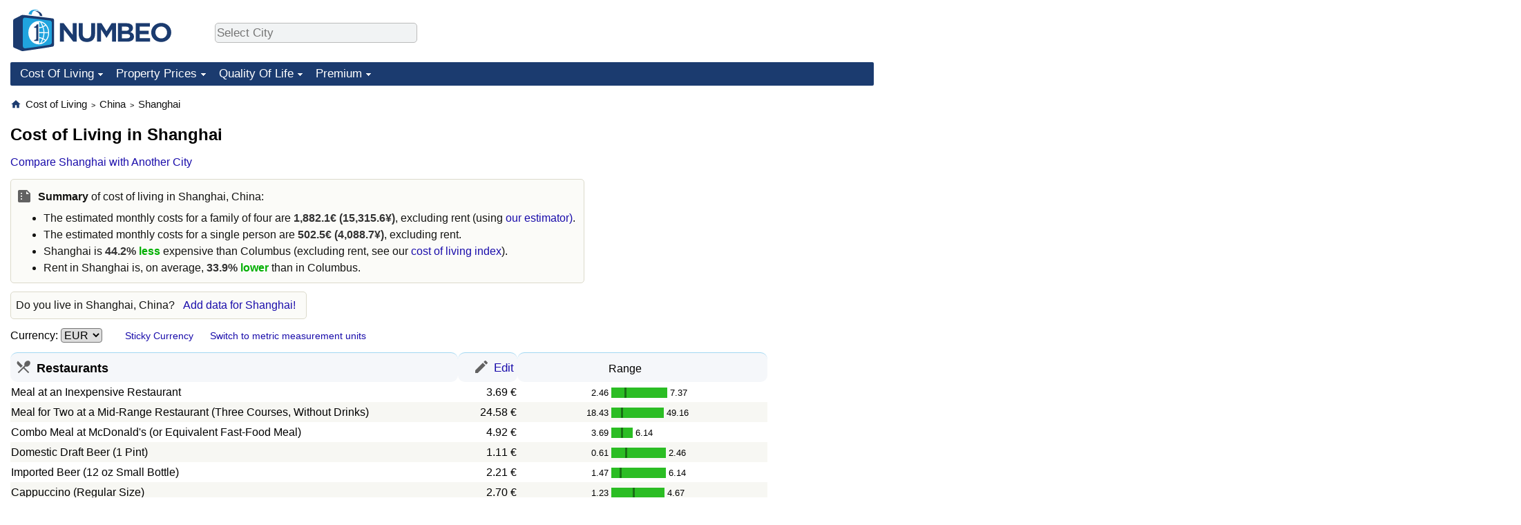

--- FILE ---
content_type: text/html;charset=UTF-8
request_url: https://www.numbeo.com/cost-of-living/in/Shanghai?displayCurrency=EUR
body_size: 19525
content:
<!DOCTYPE html>
<html lang="en-US">
<head>
<meta http-equiv="Content-Type" content="text/html; charset=UTF-8">

<link rel="canonical" href="https://www.numbeo.com/cost-of-living/in/Shanghai" />
<link rel="alternate" hreflang="en" href="https://www.numbeo.com/cost-of-living/in/Shanghai" />
<link rel="alternate" hreflang="de" href="https://de.numbeo.com/lebenshaltungskosten/stadt/Shanghai" />
<link rel="alternate" hreflang="pt" href="https://pt.numbeo.com/custo-de-vida/cidade/Xangai" />
<link rel="alternate" hreflang="it" href="https://it.numbeo.com/costo-della-vita/citt%C3%A0/Shanghai" />
<link rel="alternate" hreflang="fr" href="https://fr.numbeo.com/co%C3%BBt-de-la-vie/ville/Shanghai" />
<link rel="alternate" hreflang="es" href="https://es.numbeo.com/coste-de-vida/ciudad/Shanghai" />

            <script defer src="https://www.numbeo.com/common/numbeo_standard.js"></script>
<link rel="preconnect" href="https://fonts.googleapis.com">
<link rel="preconnect" href="https://fonts.gstatic.com" crossorigin>
<link href="https://fonts.googleapis.com/css2?family=Lato:ital,wght@0,100;0,300;0,400;0,700;0,900;1,100;1,300;1,400;1,700;1,900&display=swap" rel="stylesheet">
    <link href="https://cdnjs.cloudflare.com/ajax/libs/jqueryui/1.10.3/themes/redmond/jquery-ui.min.css" rel="Stylesheet" />
    <link rel="shortcut icon" type="image/x-icon" href="https://www.numbeo.com/favicon.ico" />
    <script  defer  src="https://cdnjs.cloudflare.com/ajax/libs/jquery/1.10.2/jquery.min.js"></script>
    <script  defer  src="https://cdnjs.cloudflare.com/ajax/libs/jqueryui/1.10.3/jquery-ui.min.js"></script>
   <script src='https://www.gstatic.com/charts/loader.js'></script>
<link rel="apple-touch-icon" href="https://www.numbeo.com/images/apple-touch-icon.png">
  <script>
  if (typeof whenDocReady === "function") {
    // already declared, do nothing
  } else {
    function whenDocReady(fn) {
      // see if DOM is already available
      if (document.readyState === "complete" || document.readyState === "interactive") {
        // call on next available tick
        setTimeout(fn, 1);
      } else {
        document.addEventListener("DOMContentLoaded", fn);
      }
    }
  }
</script>
<!-- Global site tag (gtag.js) - Google Analytics -->
<script async src="https://www.googletagmanager.com/gtag/js?id=G-HXEZG0C6Q2"></script>
<script>
  window.dataLayer = window.dataLayer || [];
  function gtag(){dataLayer.push(arguments);}
  gtag('js', new Date());
gtag('config', 'G-HXEZG0C6Q2');
gtag('set', 'user_properties', { ab: '1'});
</script>
<script async src="https://pagead2.googlesyndication.com/pagead/js/adsbygoogle.js?client=ca-pub-8993465169534557"
     crossorigin="anonymous"></script>



    <link rel="stylesheet" href="https://www.numbeo.com/common/style_desktop_b.css" />

<title>Cost of Living in Shanghai. Jan 2026. Prices in Shanghai</title>

</head>
<body>
<nav>
<div class="logo-and-upper-ad">
<div class="innerWidth" id="content_and_logo">
<table style="width: 100%;" >
<tr>
<td style="padding-top: 14px; padding-bottom: 16px; vertical-align: bottom; max-width: fit-content" class="container_around_logo_desktop">
<a href="https://www.numbeo.com/cost-of-living/" style="border: 0; text-decoration:none;">
<img src="https://www.numbeo.com/images/numbeo_1B3B6F.svg" style="height: 60px; padding: 0px 0px; vertical-align: bottom; border: 0;" alt="" /></a>
</td>
<td style="padding-left:40px; padding-top: 5px; padding-bottom: 0px; vertical-align: middle; min-width: 440px; text-align: left;" >
<div style="display: inline-block; width: 100%; margin-top: 10px; margin-bottom: 10px; text-align: left; vertical-align: bottom">
<nav style="display: inline-block; vertical-align: middle;">
<div class="standard_margin_inlineblock" >      <form action="https://www.numbeo.com/common/dispatcher.jsp" method="get" id="menu_dispatch_form"  style="display: inline; padding: 0; margin:0;">
      <input type="hidden" name="where" value="https://www.numbeo.com/cost-of-living/in/" style="display: inline; padding:0; margin:0;" />
<input id="city_selector_menu_city_id"  size="27"  type="text" placeholder="Select City" class="city-selector-menu" name="city_selector_menu_city_id" />
<input type="hidden" id="menu_city_id" name="city_id"/>
<input type="hidden" id="name_menu_city_id" name="name_city_id"/>
      </form>
</div>
 <script>
whenDocReady(function() {
  	jQuery('#city_selector_menu_city_id').autocomplete({
  	  source: 'https://www.numbeo.com/common/CitySearchJson',
     minLength: 1,
     delay: 3,
     autoFocus: true,
     select: function(event, ui) {
         event.preventDefault();
         $('#name_menu_city_id').val(ui.item.label);
         $('#city_selector_menu_city_id').val(ui.item.label);
         $('#menu_city_id').val(ui.item.value);
jQuery('#menu_dispatch_form').submit();     },
     focus: function(event, ui) {
         event.preventDefault();
     }
	  })   .keydown(function(e){
	    if (e.keyCode === 13){
      if ($('#menu_city_id').val() == '') { 
        e.preventDefault();
      }
      var val = $('#city_selector_menu_city_id').val();
		   $('#name_menu_city_id').val(val);
	   }
  }); // end autocompleter definition
$('#city_selector_menu_city_id').toggleClass('city-selector-menu');
$('#city_selector_menu_city_id').toggleClass('city-selector-menu');
 }); // end document ready 
</script>
</nav>
</div>
</td>
<td style="vertical-align: middle; width: 468px; text-align: right;" >
</td>
</tr>
</table>
</div> <!-- innerWidth in header -->
</div> <!-- logo-and-upper-ad -->
</nav>
<div class="innerWidth">
<div class="dropdown-outer">
<nav class="before-nav" >
    <ul id="nav-one" class="nav">

	<li class="dir">
<a href="https://www.numbeo.com/cost-of-living/">Cost Of Living</a>
  <ul>
    <li><a href="https://www.numbeo.com/cost-of-living/">Cost Of Living</a></li>
    <li><a href="https://www.numbeo.com/cost-of-living/comparison.jsp">Cost of Living Comparison</a></li>
    <li><a href="https://www.numbeo.com/cost-of-living/calculator.jsp">Cost of Living Calculator</a></li>
    <li><a href="https://www.numbeo.com/cost-of-living/rankings_current.jsp">Cost Of Living Index (Current)</a></li>
    <li><a href="https://www.numbeo.com/cost-of-living/rankings.jsp">Cost Of Living Index</a></li>
    <li><a href="https://www.numbeo.com/cost-of-living/rankings_by_country.jsp">Cost Of Living Index By Country</a></li>
    <li><a href="https://www.numbeo.com/food-prices/">Food Prices</a></li>
    <li><a href="https://www.numbeo.com/cost-of-living/prices_by_city.jsp">Prices By City</a></li>
    <li><a href="https://www.numbeo.com/cost-of-living/prices_by_country.jsp">Prices By Country</a></li>
    <li><a href="https://www.numbeo.com/cost-of-living/basket_of_goods.jsp">Basket of Goods and Services</a></li>
    <li><a href="https://www.numbeo.com/taxi-fare/">Taxi Fare Calculator</a></li>
    <li><a href="https://www.numbeo.com/gas-prices/">Gas Prices Calculator</a></li>
    <li><a href="https://www.numbeo.com/common/motivation_and_methodology.jsp">Methodology and Motivation</a></li>
    <li><a href="https://www.numbeo.com/salary-calculator/">Salary Calculator</a></li>
    <li><a href="https://www.numbeo.com/cost-of-living/contribute.jsp">Update Data for Your City</a></li>
  </ul></li>

	<li class="dir">
<a href="https://www.numbeo.com/property-investment/">Property Prices</a>
  <ul>
    <li><a href="https://www.numbeo.com/property-investment/">Property Prices</a></li>
    <li><a href="https://www.numbeo.com/property-investment/comparison.jsp">Property Prices Comparison</a></li>
    <li><a href="https://www.numbeo.com/property-investment/rankings_current.jsp">Property Price Index (Current)</a></li>
    <li><a href="https://www.numbeo.com/property-investment/rankings.jsp">Property Price Index</a></li>
    <li><a href="https://www.numbeo.com/property-investment/rankings_by_country.jsp">Property Price Index By Country</a></li>
   </ul></li>

	<li class="dir">
<a href="https://www.numbeo.com/quality-of-life/">Quality Of Life</a>
  <ul>
    <li><a href="https://www.numbeo.com/quality-of-life/">Quality of Life</a></li>
    <li><a href="https://www.numbeo.com/quality-of-life/comparison.jsp">Quality of Life Comparisons</a></li>
    <li><a href="https://www.numbeo.com/quality-of-life/rankings_current.jsp">Quality of Life Index (Current)</a></li>
    <li><a href="https://www.numbeo.com/quality-of-life/rankings.jsp">Quality of Life Index</a></li>
    <li><a href="https://www.numbeo.com/quality-of-life/rankings_by_country.jsp">Quality of Life Index by Country</a></li>
    <li><a href="https://www.numbeo.com/crime/">Crime</a></li>
    <li><a href="https://www.numbeo.com/crime/rankings_current.jsp">Crime Index (Current)</a></li>
    <li><a href="https://www.numbeo.com/crime/rankings.jsp">Crime Index</a></li>
    <li><a href="https://www.numbeo.com/crime/rankings_by_country.jsp">Crime Index by Country</a></li>
    <li><a href="https://www.numbeo.com/health-care/">Health Care</a></li>
    <li><a href="https://www.numbeo.com/health-care/rankings_current.jsp">Health Care Index (Current)</a></li>
    <li><a href="https://www.numbeo.com/health-care/rankings.jsp">Health Care Index</a></li>
    <li><a href="https://www.numbeo.com/health-care/rankings_by_country.jsp">Health Care Index by Country</a></li>
    <li><a href="https://www.numbeo.com/pollution/">Pollution</a></li>
    <li><a href="https://www.numbeo.com/pollution/rankings_current.jsp">Pollution Index (Current)</a></li>
    <li><a href="https://www.numbeo.com/pollution/rankings.jsp">Pollution Index</a></li>
    <li><a href="https://www.numbeo.com/pollution/rankings_by_country.jsp">Pollution Index by Country</a></li>
     <li><a href="https://www.numbeo.com/traffic/">Traffic</a></li>
     <li><a href="https://www.numbeo.com/traffic/rankings_current.jsp">Traffic Index (Current)</a></li>
     <li><a href="https://www.numbeo.com/traffic/rankings.jsp">Traffic Index</a></li>
     <li><a href="https://www.numbeo.com/traffic/rankings_by_country.jsp">Traffic Index by Country</a></li>
	</ul></li>
	<li class="dir">
<a href="https://www.numbeo.com/premium/index">Premium</a>
  <ul>
    <li><a href="https://www.numbeo.com/common/api.jsp">Data API</a></li>
    <li><a href="https://www.numbeo.com/premium/commercial-license">Data License</a></li>
    <li><a href="https://www.numbeo.com/premium/download-data">Bulk Data Download</a></li>
    <li><a href="https://www.numbeo.com/cost-of-living/historical-data-analysis">Historical Data Explorer</a></li>
    <li><a href="https://www.numbeo.com/cost-of-living/estimator_main">Cost of Living Estimator</a></li>
    <li><a href="https://www.numbeo.com/premium/">Insight Reports</a></li>
    <li><a href="https://www.numbeo.com/premium/international-salary-equivalent-calculator">Global Salary Equivalent Calculator</a></li>
    <li><a href="https://www.numbeo.com/premium/relocation-salary-calculator">Relocation Salary Calculator</a></li>
	</ul></li>


</ul>
<br style="clear: both"/>
</nav>
</div> <!-- dropdown-outer -->
</div> <!-- innerWidth -->
<div class="innerWidth">
 <div class="right-ads-and-info">
 <div class="right-ads">
<div style="width: 300px; height: 251px; overflow: hidden; box-sizing: border-box;">

<ins class="adsbygoogle"
     style="display:inline-block;width:300px;height:250px"
     data-ad-client="ca-pub-8993465169534557"
     data-ad-slot="8165022551"></ins>
<script>
     (adsbygoogle = window.adsbygoogle || []).push({});
</script>

</div>

 </div>
 </div>
<p>
<nav itemscope itemtype="http://schema.org/BreadcrumbList" class="breadcrumb">
<a href="https://www.numbeo.com/common/" class="discreet_link"><svg xmlns="http://www.w3.org/2000/svg" width="16" height="16" class="image_without_border hide_smaller_than_600" style="vertical-align: text-bottom" viewBox="0 0 24 24"><path fill="#1B3B6F" d="M10 20v-6h4v6h5v-8h3L12 3L2 12h3v8z"/></svg></a><span itemprop="itemListElement" itemscope itemtype="http://schema.org/ListItem">
<a href="https://www.numbeo.com/cost-of-living/" itemprop="item" class="breadcrumb_link"><span itemprop="name">Cost of Living</span></a><meta itemprop="position" content="1" />
</span> <span style="font-size: 75%; display: inline-block;">&gt;</span> <span itemprop="itemListElement" itemscope itemtype="http://schema.org/ListItem">
 <a href="https://www.numbeo.com/cost-of-living/country_result.jsp?country=China"  itemprop="item"  class="breadcrumb_link"><span itemprop="name">China</span></a><meta itemprop="position" content="2" />
</span> <span style="font-size: 75%; display: inline-block;">&gt;</span> <span itemprop="itemListElement" itemscope itemtype="http://schema.org/ListItem">
<a href="https://www.numbeo.com/cost-of-living/in/Shanghai"  itemprop="item"  class="breadcrumb_link">
<span itemprop="name">Shanghai</span></a><meta itemprop="position" content="3" />
</span></nav>
    <h1> Cost of Living in Shanghai</h1>


<!-- Column 1 start -->


<nav class="comparison_nav" id="comparison_nav">
<div class="standard_margin standard_margin_left_right" >
<div id="dispatchComparisonModal" title="Compare Shanghai with Another City" class="offerMembershipModal">
      <form action="https://www.numbeo.com/common/dispatcher.jsp" method="get" id="dispatch_form" class="dispatch_form">
      <input type="hidden" name="where" value="https://www.numbeo.com/cost-of-living/compare_cities.jsp" style="display: inline; padding:0; margin:0;" />
      <input type="hidden" name="city_id2" id="city_id2" value="3781"/>
 Compare Shanghai  with: <input id="city_selector_city_id1" size="26" type="text" placeholder="Type and Pick City"  autocomplete="off"/>
<input type="hidden" id="city_id1" name="city_id1" />
<input type="hidden" id="name_city_id1" name="name_city_id1" />
      <input type="hidden" name="tracking" value="getDispatchComparison" />
      </form>
</div> 
<span id="dispatchComparisonSpan" class="like_link like_link_no_dominant_mobile">Compare Shanghai with Another City</span>
<script>
whenDocReady(function() {
  jQuery('#dispatchComparisonSpan').on('click',function(event){
  var calcWidth = jQuery(window).width() - 30;
  if (calcWidth < 320) {
      calcWidth = 320;
  }
  if (calcWidth > 600) {
      calcWidth = 600;
  }
    jQuery('#dispatchComparisonModal').dialog({ modal: true, width: calcWidth });
  	jQuery('#city_selector_city_id1').autocomplete({
  	  source: 'https://www.numbeo.com/common/CitySearchJson',
     minLength: 1,
     delay: 3,
     autoFocus: true,
     select: function(event, ui) {
         event.preventDefault();
         $('#name_city_id1').val(ui.item.label);
         $('#city_selector_city_id1').val(ui.item.label);
         $('#city_id1').val(ui.item.value);
jQuery('#dispatch_form').submit();     },
     focus: function(event, ui) {
         event.preventDefault();
     }
	  })   .keydown(function(e){
	    if (e.keyCode === 13){
      if ($('#city_id1').val() == '') { 
        e.preventDefault();
      }
      var val = $('#city_selector_city_id1').val();
		   $('#name_city_id1').val(val);
	   }
  }); // end autocompleter definition
   });
});
</script>
</div> 
</nav>

<div class="seeding-call table_color summary limit_size_ad_right padding_lower other_highlight_color">
<p><span class="section_title_container section_title_container_summary"><img src="https://www.numbeo.com/images/material-symbols--summarize.svg" alt="" title=""/><span class="section_title section_title_container_summary"> <span style="font-weight: 600;">Summary</span> of cost of living in Shanghai, China: </span></span><div class="inside_box_summary_content">
<ul><li>The estimated monthly costs for a family of four are <span class="emp_number">1,882.1&#8364; <span class="in_other_currency">(15,315.6&#165;)</span></span>, excluding rent (using <a href="https://www.numbeo.com/cost-of-living/city-estimator/in/Shanghai" class="">our estimator)</a>.</li><li>The estimated monthly costs for a single person are <span class="emp_number">502.5&#8364; <span class="in_other_currency">(4,088.7&#165;)</span></span>, excluding rent.</li><li><span class="purple_light">Shanghai</span> is <span class="emp_number">44.2%<span class="green_light"> less</span></span> expensive than <span class="rose_light">Columbus</span> (excluding rent, see our <a href="https://www.numbeo.com/cost-of-living/rankings_current.jsp">cost of living index</a>).</li><li>Rent in <span class="purple_light">Shanghai</span> is, on average, <span class="emp_number">33.9%<span class="green_light"> lower</span></span> than in <span class="rose_light">Columbus</span>.</li></ul></div>
</div>

<aside><div class="seeding-call disabled_on_small_devices">
<span class="do_you_live_in">
    Do you live in <span class="purple_light">Shanghai, China</span>? <span class="we_need_your_help"><a href="https://www.numbeo.com/common/form.jsp?country=China&amp;city=Shanghai&amp;returnUrl=https%3A%2F%2Fwww.numbeo.com%2Fcost-of-living%2Fin%2FShanghai%3FdisplayCurrency%3DEUR&amp;tracking=standardEnterData" rel="nofollow" class="enterDataA">Add data for Shanghai! </a></span></span></div></aside>


<nav>
<form action="https://www.numbeo.com/cost-of-living/in/Shanghai" method="get" class="standard_margin standard_margin_left_right change_currency_form">
Currency:          <select id="displayCurrency" name="displayCurrency" onchange="if (checkSelectedSomeTextNotDashed('displayCurrency')) this.form.submit();">
             <option value="EUR" selected="selected">EUR</option>
             <option value="USD">USD</option>
             <option value="---">---</option>
             <option value="AED">AED</option>
             <option value="AFN">AFN</option>
             <option value="ALL">ALL</option>
             <option value="AMD">AMD</option>
             <option value="ANG">ANG</option>
             <option value="AOA">AOA</option>
             <option value="ARS">ARS</option>
             <option value="AUD">AUD</option>
             <option value="AWG">AWG</option>
             <option value="AZN">AZN</option>
             <option value="BAM">BAM</option>
             <option value="BBD">BBD</option>
             <option value="BDT">BDT</option>
             <option value="BGN">BGN</option>
             <option value="BHD">BHD</option>
             <option value="BIF">BIF</option>
             <option value="BMD">BMD</option>
             <option value="BND">BND</option>
             <option value="BOB">BOB</option>
             <option value="BRL">BRL</option>
             <option value="BSD">BSD</option>
             <option value="BTC">BTC</option>
             <option value="BTN">BTN</option>
             <option value="BWP">BWP</option>
             <option value="BYN">BYN</option>
             <option value="BZD">BZD</option>
             <option value="CAD">CAD</option>
             <option value="CDF">CDF</option>
             <option value="CHF">CHF</option>
             <option value="CLF">CLF</option>
             <option value="CLP">CLP</option>
             <option value="CNH">CNH</option>
             <option value="CNY">CNY</option>
             <option value="COP">COP</option>
             <option value="CRC">CRC</option>
             <option value="CUC">CUC</option>
             <option value="CVE">CVE</option>
             <option value="CZK">CZK</option>
             <option value="DJF">DJF</option>
             <option value="DKK">DKK</option>
             <option value="DOP">DOP</option>
             <option value="EGP">EGP</option>
             <option value="ERN">ERN</option>
             <option value="EUR">EUR</option>
             <option value="FJD">FJD</option>
             <option value="FKP">FKP</option>
             <option value="GBP">GBP</option>
             <option value="GEL">GEL</option>
             <option value="GGP">GGP</option>
             <option value="GHS">GHS</option>
             <option value="GIP">GIP</option>
             <option value="GMD">GMD</option>
             <option value="GNF">GNF</option>
             <option value="GTQ">GTQ</option>
             <option value="GYD">GYD</option>
             <option value="HKD">HKD</option>
             <option value="HNL">HNL</option>
             <option value="HRK">HRK</option>
             <option value="HTG">HTG</option>
             <option value="HUF">HUF</option>
             <option value="IDR">IDR</option>
             <option value="ILS">ILS</option>
             <option value="IMP">IMP</option>
             <option value="INR">INR</option>
             <option value="IQD">IQD</option>
             <option value="IRR">IRR</option>
             <option value="ISK">ISK</option>
             <option value="JEP">JEP</option>
             <option value="JMD">JMD</option>
             <option value="JOD">JOD</option>
             <option value="JPY">JPY</option>
             <option value="KES">KES</option>
             <option value="KGS">KGS</option>
             <option value="KHR">KHR</option>
             <option value="KMF">KMF</option>
             <option value="KPW">KPW</option>
             <option value="KRW">KRW</option>
             <option value="KWD">KWD</option>
             <option value="KYD">KYD</option>
             <option value="KZT">KZT</option>
             <option value="LAK">LAK</option>
             <option value="LBP">LBP</option>
             <option value="LKR">LKR</option>
             <option value="LRD">LRD</option>
             <option value="LSL">LSL</option>
             <option value="LYD">LYD</option>
             <option value="MAD">MAD</option>
             <option value="MDL">MDL</option>
             <option value="MGA">MGA</option>
             <option value="MKD">MKD</option>
             <option value="MNT">MNT</option>
             <option value="MOP">MOP</option>
             <option value="MRU">MRU</option>
             <option value="MUR">MUR</option>
             <option value="MVR">MVR</option>
             <option value="MXN">MXN</option>
             <option value="MYR">MYR</option>
             <option value="MZN">MZN</option>
             <option value="NAD">NAD</option>
             <option value="NGN">NGN</option>
             <option value="NIO">NIO</option>
             <option value="NOK">NOK</option>
             <option value="NPR">NPR</option>
             <option value="NZD">NZD</option>
             <option value="OMR">OMR</option>
             <option value="PAB">PAB</option>
             <option value="PEN">PEN</option>
             <option value="PGK">PGK</option>
             <option value="PHP">PHP</option>
             <option value="PKR">PKR</option>
             <option value="PLN">PLN</option>
             <option value="PYG">PYG</option>
             <option value="QAR">QAR</option>
             <option value="RON">RON</option>
             <option value="RSD">RSD</option>
             <option value="RUB">RUB</option>
             <option value="RWF">RWF</option>
             <option value="SAR">SAR</option>
             <option value="SBD">SBD</option>
             <option value="SCR">SCR</option>
             <option value="SDG">SDG</option>
             <option value="SEK">SEK</option>
             <option value="SGD">SGD</option>
             <option value="SHP">SHP</option>
             <option value="SLE">SLE</option>
             <option value="SLL">SLL</option>
             <option value="SOS">SOS</option>
             <option value="SRD">SRD</option>
             <option value="STD">STD</option>
             <option value="STN">STN</option>
             <option value="SVC">SVC</option>
             <option value="SYP">SYP</option>
             <option value="SZL">SZL</option>
             <option value="THB">THB</option>
             <option value="TJS">TJS</option>
             <option value="TMT">TMT</option>
             <option value="TND">TND</option>
             <option value="TOP">TOP</option>
             <option value="TRY">TRY</option>
             <option value="TTD">TTD</option>
             <option value="TWD">TWD</option>
             <option value="TZS">TZS</option>
             <option value="UAH">UAH</option>
             <option value="UGX">UGX</option>
             <option value="USD">USD</option>
             <option value="UYU">UYU</option>
             <option value="UZS">UZS</option>
             <option value="VES">VES</option>
             <option value="VND">VND</option>
             <option value="VUV">VUV</option>
             <option value="WST">WST</option>
             <option value="XAF">XAF</option>
             <option value="XAG">XAG</option>
             <option value="XAU">XAU</option>
             <option value="XCD">XCD</option>
             <option value="XCG">XCG</option>
             <option value="XDR">XDR</option>
             <option value="XOF">XOF</option>
             <option value="XPD">XPD</option>
             <option value="XPF">XPF</option>
             <option value="XPT">XPT</option>
             <option value="YER">YER</option>
             <option value="ZAR">ZAR</option>
             <option value="ZMW">ZMW</option>
             <option value="ZWG">ZWG</option>
             <option value="ZWL">ZWL</option>
         </select>

<span class="small_font small_space_desktop"><a href="https://www.numbeo.com/common/currency_settings.jsp?return=/cost-of-living/in/Shanghai" rel="nofollow">Sticky Currency</a></span>
&nbsp;&nbsp;&nbsp;&nbsp;
<span class="small_font">
<a href="https://www.numbeo.com/common/measurement_settings.jsp?returnUrl=https%3A%2F%2Fwww.numbeo.com%2Fcost-of-living%2Fin%2FShanghai%3FdisplayCurrency%3DEUR" rel="nofollow">Switch to metric measurement units</a></span>
</form>
</nav>

<table class="data_wide_table new_bar_table"><tr> <th class="highlighted_th prices"><span class="category_icon_wrapper"><img src="https://www.numbeo.com/images/categories/baseline-local-dining.svg" class="category_icon"  alt=""/>
</span>
<div class="category_title">Restaurants</div></th> <th class="highlighted_th th_no_highlight_a_right prices"> <a href="https://www.numbeo.com/common/form.jsp?city=Shanghai&amp;country=China&amp;returnUrl=https%3A%2F%2Fwww.numbeo.com%2Fcost-of-living%2Fin%2FShanghai%3FdisplayCurrency%3DEUR&amp;current=0&amp;section=true&amp;tracking=editHref" rel="nofollow" class="edit_href" ><img src="https://www.numbeo.com/images/baseline-edit.svg" style="vertical-align: baseline; display: inline-block;" alt=""/><span class="edit_link"> Edit </span></a></th>
<th class="th_no_highlight prices" style="padding-left: 132px; text-align: left;">Range</th>
</tr>
<tr><td>Meal at an Inexpensive Restaurant </td> <td style="text-align: right" class="priceValue "> <span class="first_currency">3.69&nbsp;&#8364;</span></td>
<td class="priceBarTd ">
<span class="barTextLeft">
2.46</span><span class="barLeft" style="width: 19px;" ></span><span class="barMid"><span class="barMid-nocss">-</span></span><span class="barRight" style="width: 59px;" ></span><span class="barTextRight">7.37</span></td>
 </tr>
<tr><td class="tr_highlighted">Meal for Two at a Mid-Range Restaurant (Three Courses, Without Drinks) </td> <td style="text-align: right" class="priceValue tr_highlighted"> <span class="first_currency">24.58&nbsp;&#8364;</span></td>
<td class="priceBarTd tr_highlighted">
<span class="barTextLeft">
18.43</span><span class="barLeft" style="width: 14px;" ></span><span class="barMid"><span class="barMid-nocss">-</span></span><span class="barRight" style="width: 59px;" ></span><span class="barTextRight">49.16</span></td>
 </tr>
<tr><td>Combo Meal at McDonald's (or Equivalent Fast-Food Meal) </td> <td style="text-align: right" class="priceValue "> <span class="first_currency">4.92&nbsp;&#8364;</span></td>
<td class="priceBarTd ">
<span class="barTextLeft">
3.69</span><span class="barLeft" style="width: 14px;" ></span><span class="barMid"><span class="barMid-nocss">-</span></span><span class="barRight" style="width: 14px;" ></span><span class="barTextRight">6.14</span></td>
 </tr>
<tr><td class="tr_highlighted">Domestic Draft Beer (1 Pint) </td> <td style="text-align: right" class="priceValue tr_highlighted"> <span class="first_currency">1.11&nbsp;&#8364;</span></td>
<td class="priceBarTd tr_highlighted">
<span class="barTextLeft">
0.61</span><span class="barLeft" style="width: 20px;" ></span><span class="barMid"><span class="barMid-nocss">-</span></span><span class="barRight" style="width: 56px;" ></span><span class="barTextRight">2.46</span></td>
 </tr>
<tr><td>Imported Beer (12 oz Small Bottle) </td> <td style="text-align: right" class="priceValue "> <span class="first_currency">2.21&nbsp;&#8364;</span></td>
<td class="priceBarTd ">
<span class="barTextLeft">
1.47</span><span class="barLeft" style="width: 12px;" ></span><span class="barMid"><span class="barMid-nocss">-</span></span><span class="barRight" style="width: 64px;" ></span><span class="barTextRight">6.14</span></td>
 </tr>
<tr><td class="tr_highlighted">Cappuccino (Regular Size) </td> <td style="text-align: right" class="priceValue tr_highlighted"> <span class="first_currency">2.70&nbsp;&#8364;</span></td>
<td class="priceBarTd tr_highlighted">
<span class="barTextLeft">
1.23</span><span class="barLeft" style="width: 31px;" ></span><span class="barMid"><span class="barMid-nocss">-</span></span><span class="barRight" style="width: 43px;" ></span><span class="barTextRight">4.67</span></td>
 </tr>
<tr><td>Soft Drink (Coca-Cola or Pepsi, 12 oz Small Bottle) </td> <td style="text-align: right" class="priceValue "> <span class="first_currency">0.46&nbsp;&#8364;</span></td>
<td class="priceBarTd ">
<span class="barTextLeft">
0.37</span><span class="barLeft" style="width: 12px;" ></span><span class="barMid"><span class="barMid-nocss">-</span></span><span class="barRight" style="width: 34px;" ></span><span class="barTextRight">0.74</span></td>
 </tr>
<tr><td class="tr_highlighted">Bottled Water (12 oz) </td> <td style="text-align: right" class="priceValue tr_highlighted"> <span class="first_currency">0.27&nbsp;&#8364;</span></td>
<td class="priceBarTd tr_highlighted">
<span class="barTextLeft">
0.25</span><span class="barLeft" style="width: 5px;" ></span><span class="barMid"><span class="barMid-nocss">-</span></span><span class="barRight" style="width: 75px;" ></span><span class="barTextRight">0.61</span></td>
 </tr>
<tr class="break_category"><td colspan="3"></td></tr>
<tr> <th class="highlighted_th prices"><span class="category_icon_wrapper"><img src="https://www.numbeo.com/images/categories/baseline-local-grocery-store.svg" class="category_icon"  alt=""/>
</span>
<div class="category_title">Markets</div></th> <th class="highlighted_th th_no_highlight_a_right prices"> <a href="https://www.numbeo.com/common/form.jsp?city=Shanghai&amp;country=China&amp;returnUrl=https%3A%2F%2Fwww.numbeo.com%2Fcost-of-living%2Fin%2FShanghai%3FdisplayCurrency%3DEUR&amp;current=1&amp;section=true&amp;tracking=editHref" rel="nofollow" class="edit_href" ><img src="https://www.numbeo.com/images/baseline-edit.svg" style="vertical-align: baseline; display: inline-block;" alt=""/><span class="edit_link"> Edit </span></a></th>
<th class="th_no_highlight prices"></th>
</tr>
<tr><td>Milk (Regular, 1 Liter) </td> <td style="text-align: right" class="priceValue "> <span class="first_currency">1.76&nbsp;&#8364;</span></td>
<td class="priceBarTd ">
<span class="barTextLeft">
1.23</span><span class="barLeft" style="width: 17px;" ></span><span class="barMid"><span class="barMid-nocss">-</span></span><span class="barRight" style="width: 44px;" ></span><span class="barTextRight">3.07</span></td>
 </tr>
<tr><td class="tr_highlighted">Fresh White Bread (1 lb Loaf) </td> <td style="text-align: right" class="priceValue tr_highlighted"> <span class="first_currency">1.31&nbsp;&#8364;</span></td>
<td class="priceBarTd tr_highlighted">
<span class="barTextLeft">
0.84</span><span class="barLeft" style="width: 18px;" ></span><span class="barMid"><span class="barMid-nocss">-</span></span><span class="barRight" style="width: 57px;" ></span><span class="barTextRight">2.79</span></td>
 </tr>
<tr><td>White Rice (1 lb) </td> <td style="text-align: right" class="priceValue "> <span class="first_currency">0.38&nbsp;&#8364;</span></td>
<td class="priceBarTd ">
<span class="barTextLeft">
0.17</span><span class="barLeft" style="width: 22px;" ></span><span class="barMid"><span class="barMid-nocss">-</span></span><span class="barRight" style="width: 54px;" ></span><span class="barTextRight">0.87</span></td>
 </tr>
<tr><td class="tr_highlighted">Eggs (12, Large Size) </td> <td style="text-align: right" class="priceValue tr_highlighted"> <span class="first_currency">1.45&nbsp;&#8364;</span></td>
<td class="priceBarTd tr_highlighted">
<span class="barTextLeft">
0.77</span><span class="barLeft" style="width: 23px;" ></span><span class="barMid"><span class="barMid-nocss">-</span></span><span class="barRight" style="width: 52px;" ></span><span class="barTextRight">2.95</span></td>
 </tr>
<tr><td>Local Cheese (1 lb) </td> <td style="text-align: right" class="priceValue "> <span class="first_currency">5.91&nbsp;&#8364;</span></td>
<td class="priceBarTd ">
<span class="barTextLeft">
2.71</span><span class="barLeft" style="width: 28px;" ></span><span class="barMid"><span class="barMid-nocss">-</span></span><span class="barRight" style="width: 47px;" ></span><span class="barTextRight">11.15</span></td>
 </tr>
<tr><td class="tr_highlighted">Chicken Fillets (1 lb) </td> <td style="text-align: right" class="priceValue tr_highlighted"> <span class="first_currency">1.21&nbsp;&#8364;</span></td>
<td class="priceBarTd tr_highlighted">
<span class="barTextLeft">
0.56</span><span class="barLeft" style="width: 31px;" ></span><span class="barMid"><span class="barMid-nocss">-</span></span><span class="barRight" style="width: 36px;" ></span><span class="barTextRight">1.95</span></td>
 </tr>
<tr><td>Beef Round or Equivalent Back Leg Red Meat (1 lb) </td> <td style="text-align: right" class="priceValue "> <span class="first_currency">4.42&nbsp;&#8364;</span></td>
<td class="priceBarTd ">
<span class="barTextLeft">
2.23</span><span class="barLeft" style="width: 28px;" ></span><span class="barMid"><span class="barMid-nocss">-</span></span><span class="barRight" style="width: 38px;" ></span><span class="barTextRight">7.25</span></td>
 </tr>
<tr><td class="tr_highlighted">Apples (1 lb) </td> <td style="text-align: right" class="priceValue tr_highlighted"> <span class="first_currency">0.88&nbsp;&#8364;</span></td>
<td class="priceBarTd tr_highlighted">
<span class="barTextLeft">
0.45</span><span class="barLeft" style="width: 28px;" ></span><span class="barMid"><span class="barMid-nocss">-</span></span><span class="barRight" style="width: 53px;" ></span><span class="barTextRight">1.67</span></td>
 </tr>
<tr><td>Bananas (1 lb) </td> <td style="text-align: right" class="priceValue "> <span class="first_currency">0.65&nbsp;&#8364;</span></td>
<td class="priceBarTd ">
<span class="barTextLeft">
0.39</span><span class="barLeft" style="width: 23px;" ></span><span class="barMid"><span class="barMid-nocss">-</span></span><span class="barRight" style="width: 42px;" ></span><span class="barTextRight">1.11</span></td>
 </tr>
<tr><td class="tr_highlighted">Oranges (1 lb) </td> <td style="text-align: right" class="priceValue tr_highlighted"> <span class="first_currency">0.68&nbsp;&#8364;</span></td>
<td class="priceBarTd tr_highlighted">
<span class="barTextLeft">
0.39</span><span class="barLeft" style="width: 17px;" ></span><span class="barMid"><span class="barMid-nocss">-</span></span><span class="barRight" style="width: 59px;" ></span><span class="barTextRight">1.67</span></td>
 </tr>
<tr><td>Tomatoes (1 lb) </td> <td style="text-align: right" class="priceValue "> <span class="first_currency">0.58&nbsp;&#8364;</span></td>
<td class="priceBarTd ">
<span class="barTextLeft">
0.33</span><span class="barLeft" style="width: 24px;" ></span><span class="barMid"><span class="barMid-nocss">-</span></span><span class="barRight" style="width: 26px;" ></span><span class="barTextRight">0.84</span></td>
 </tr>
<tr><td class="tr_highlighted">Potatoes (1 lb) </td> <td style="text-align: right" class="priceValue tr_highlighted"> <span class="first_currency">0.30&nbsp;&#8364;</span></td>
<td class="priceBarTd tr_highlighted">
<span class="barTextLeft">
0.17</span><span class="barLeft" style="width: 26px;" ></span><span class="barMid"><span class="barMid-nocss">-</span></span><span class="barRight" style="width: 50px;" ></span><span class="barTextRight">0.56</span></td>
 </tr>
<tr><td>Onions (1 lb) </td> <td style="text-align: right" class="priceValue "> <span class="first_currency">0.39&nbsp;&#8364;</span></td>
<td class="priceBarTd ">
<span class="barTextLeft">
0.22</span><span class="barLeft" style="width: 25px;" ></span><span class="barMid"><span class="barMid-nocss">-</span></span><span class="barRight" style="width: 24px;" ></span><span class="barTextRight">0.56</span></td>
 </tr>
<tr><td class="tr_highlighted">Lettuce (1 Head) </td> <td style="text-align: right" class="priceValue tr_highlighted"> <span class="first_currency">0.49&nbsp;&#8364;</span></td>
<td class="priceBarTd tr_highlighted">
<span class="barTextLeft">
0.25</span><span class="barLeft" style="width: 21px;" ></span><span class="barMid"><span class="barMid-nocss">-</span></span><span class="barRight" style="width: 55px;" ></span><span class="barTextRight">1.11</span></td>
 </tr>
<tr><td>Bottled Water (50 oz) </td> <td style="text-align: right" class="priceValue "> <span class="first_currency">0.58&nbsp;&#8364;</span></td>
<td class="priceBarTd ">
<span class="barTextLeft">
0.33</span><span class="barLeft" style="width: 24px;" ></span><span class="barMid"><span class="barMid-nocss">-</span></span><span class="barRight" style="width: 29px;" ></span><span class="barTextRight">0.86</span></td>
 </tr>
<tr><td class="tr_highlighted">Bottle of Wine (Mid-Range) </td> <td style="text-align: right" class="priceValue tr_highlighted"> <span class="first_currency">9.83&nbsp;&#8364;</span></td>
<td class="priceBarTd tr_highlighted">
<span class="barTextLeft">
6.14</span><span class="barLeft" style="width: 21px;" ></span><span class="barMid"><span class="barMid-nocss">-</span></span><span class="barRight" style="width: 37px;" ></span><span class="barTextRight">15.98</span></td>
 </tr>
<tr><td>Domestic Beer (16.9 oz Bottle) </td> <td style="text-align: right" class="priceValue "> <span class="first_currency">0.74&nbsp;&#8364;</span></td>
<td class="priceBarTd ">
<span class="barTextLeft">
0.37</span><span class="barLeft" style="width: 28px;" ></span><span class="barMid"><span class="barMid-nocss">-</span></span><span class="barRight" style="width: 20px;" ></span><span class="barTextRight">0.98</span></td>
 </tr>
<tr><td class="tr_highlighted">Imported Beer (12 oz Small Bottle) </td> <td style="text-align: right" class="priceValue tr_highlighted"> <span class="first_currency">1.36&nbsp;&#8364;</span></td>
<td class="priceBarTd tr_highlighted">
<span class="barTextLeft">
0.74</span><span class="barLeft" style="width: 27px;" ></span><span class="barMid"><span class="barMid-nocss">-</span></span><span class="barRight" style="width: 47px;" ></span><span class="barTextRight">2.46</span></td>
 </tr>
<tr><td>Cigarettes (Pack of 20, Marlboro) </td> <td style="text-align: right" class="priceValue "> <span class="first_currency">3.07&nbsp;&#8364;</span></td>
<td class="priceBarTd ">
<span class="barTextLeft">
2.21</span><span class="barLeft" style="width: 16px;" ></span><span class="barMid"><span class="barMid-nocss">-</span></span><span class="barRight" style="width: 27px;" ></span><span class="barTextRight">4.54</span></td>
 </tr>
<tr class="break_category"><td colspan="3"></td></tr>
<tr> <th class="highlighted_th prices"><span class="category_icon_wrapper"><img src="https://www.numbeo.com/images/categories/baseline-drive-eta.svg" class="category_icon"  alt=""/>
</span>
<div class="category_title">Transportation</div></th> <th class="highlighted_th th_no_highlight_a_right prices"> <a href="https://www.numbeo.com/common/form.jsp?city=Shanghai&amp;country=China&amp;returnUrl=https%3A%2F%2Fwww.numbeo.com%2Fcost-of-living%2Fin%2FShanghai%3FdisplayCurrency%3DEUR&amp;current=2&amp;section=true&amp;tracking=editHref" rel="nofollow" class="edit_href" ><img src="https://www.numbeo.com/images/baseline-edit.svg" style="vertical-align: baseline; display: inline-block;" alt=""/><span class="edit_link"> Edit </span></a></th>
<th class="th_no_highlight prices"></th>
</tr>
<tr><td>One-Way Ticket (Local Transport) </td> <td style="text-align: right" class="priceValue "> <span class="first_currency">0.37&nbsp;&#8364;</span></td>
<td class="priceBarTd ">
<span class="barTextLeft">
0.37</span><span class="barLeft" style="width: 1px;" ></span><span class="barMid"><span class="barMid-nocss">-</span></span><span class="barRight" style="width: 37px;" ></span><span class="barTextRight">0.61</span></td>
 </tr>
<tr><td class="tr_highlighted">Monthly Public Transport Pass (Regular Price) </td> <td style="text-align: right" class="priceValue tr_highlighted"> <span class="first_currency">24.58&nbsp;&#8364;</span></td>
<td class="priceBarTd tr_highlighted">
<span class="barTextLeft">
14.75</span><span class="barLeft" style="width: 23px;" ></span><span class="barMid"><span class="barMid-nocss">-</span></span><span class="barRight" style="width: 30px;" ></span><span class="barTextRight">37.40</span></td>
 </tr>
<tr><td>Taxi Start (Standard Tariff) </td> <td style="text-align: right" class="priceValue "> <span class="first_currency">1.97&nbsp;&#8364;</span></td>
<td class="priceBarTd ">
<span class="barTextLeft">
1.72</span><span class="barLeft" style="width: 6px;" ></span><span class="barMid"><span class="barMid-nocss">-</span></span><span class="barRight" style="width: 7px;" ></span><span class="barTextRight">2.21</span></td>
 </tr>
<tr><td class="tr_highlighted">Taxi 1 mile (Standard Tariff) </td> <td style="text-align: right" class="priceValue tr_highlighted"> <span class="first_currency">0.59&nbsp;&#8364;</span></td>
<td class="priceBarTd tr_highlighted">
<span class="barTextLeft">
0.51</span><span class="barLeft" style="width: 7px;" ></span><span class="barMid"><span class="barMid-nocss">-</span></span><span class="barRight" style="width: 19px;" ></span><span class="barTextRight">0.79</span></td>
 </tr>
<tr><td>Taxi 1 Hour Waiting (Standard Tariff) </td> <td style="text-align: right" class="priceValue "> <span class="first_currency">7.37&nbsp;&#8364;</span></td>
<td class="priceBarTd ">
<span class="barTextLeft">
4.92</span><span class="barLeft" style="width: 19px;" ></span><span class="barMid"><span class="barMid-nocss">-</span></span><span class="barRight" style="width: 39px;" ></span><span class="barTextRight">12.29</span></td>
 </tr>
<tr><td class="tr_highlighted">Gasoline (1 Liter) </td> <td style="text-align: right" class="priceValue tr_highlighted"> <span class="first_currency">0.95&nbsp;&#8364;</span></td>
<td class="priceBarTd tr_highlighted">
<span class="barTextLeft">
0.86</span><span class="barLeft" style="width: 5px;" ></span><span class="barMid"><span class="barMid-nocss">-</span></span><span class="barRight" style="width: 9px;" ></span><span class="barTextRight">1.11</span></td>
 </tr>
<tr><td>Volkswagen Golf 1.5 (or Equivalent New Compact Car) </td> <td style="text-align: right" class="priceValue "> <span class="first_currency">15,975.86&nbsp;&#8364;</span></td>
<td class="priceBarTd ">
<span class="barTextLeft">
15,951.28</span><span class="barLeft" style="width: 1px;" ></span><span class="barMid"><span class="barMid-nocss">-</span></span><span class="barRight" style="width: 6px;" ></span><span class="barTextRight">18,433.68</span></td>
 </tr>
<tr><td class="tr_highlighted">Toyota Corolla Sedan 1.6 (or Equivalent New Mid-Size Car) </td> <td style="text-align: right" class="priceValue tr_highlighted"> <span class="first_currency">15,094.17&nbsp;&#8364;</span></td>
<td class="priceBarTd tr_highlighted">
<span class="barTextLeft">
12,289.12</span><span class="barLeft" style="width: 10px;" ></span><span class="barMid"><span class="barMid-nocss">-</span></span><span class="barRight" style="width: 12px;" ></span><span class="barTextRight">18,433.68</span></td>
 </tr>
<tr class="break_category"><td colspan="3"></td></tr>
<tr> <th class="highlighted_th prices"><span class="category_icon_wrapper"><img src="https://www.numbeo.com/images/categories/envelope-letter.svg" class="category_icon"  alt=""/>
</span>
<div class="category_title">Utilities (Monthly)</div></th> <th class="highlighted_th th_no_highlight_a_right prices"> <a href="https://www.numbeo.com/common/form.jsp?city=Shanghai&amp;country=China&amp;returnUrl=https%3A%2F%2Fwww.numbeo.com%2Fcost-of-living%2Fin%2FShanghai%3FdisplayCurrency%3DEUR&amp;current=3&amp;section=true&amp;tracking=editHref" rel="nofollow" class="edit_href" ><img src="https://www.numbeo.com/images/baseline-edit.svg" style="vertical-align: baseline; display: inline-block;" alt=""/><span class="edit_link"> Edit </span></a></th>
<th class="th_no_highlight prices"></th>
</tr>
<tr><td>Basic Utilities for 915 Square Feet Apartment (Electricity, Heating, Cooling, Water, Garbage) </td> <td style="text-align: right" class="priceValue "> <span class="first_currency">43.97&nbsp;&#8364;</span></td>
<td class="priceBarTd ">
<span class="barTextLeft">
24.58</span><span class="barLeft" style="width: 25px;" ></span><span class="barMid"><span class="barMid-nocss">-</span></span><span class="barRight" style="width: 46px;" ></span><span class="barTextRight">78.34</span></td>
 </tr>
<tr><td class="tr_highlighted">Mobile Phone Plan (Monthly, with Calls and 10GB+ Data) </td> <td style="text-align: right" class="priceValue tr_highlighted"> <span class="first_currency">7.28&nbsp;&#8364;</span></td>
<td class="priceBarTd tr_highlighted">
<span class="barTextLeft">
3.56</span><span class="barLeft" style="width: 23px;" ></span><span class="barMid"><span class="barMid-nocss">-</span></span><span class="barRight" style="width: 53px;" ></span><span class="barTextRight">15.85</span></td>
 </tr>
<tr><td>Broadband Internet (Unlimited Data, 60 Mbps or Higher) </td> <td style="text-align: right" class="priceValue "> <span class="first_currency">10.13&nbsp;&#8364;</span></td>
<td class="priceBarTd ">
<span class="barTextLeft">
6.14</span><span class="barLeft" style="width: 23px;" ></span><span class="barMid"><span class="barMid-nocss">-</span></span><span class="barRight" style="width: 48px;" ></span><span class="barTextRight">18.43</span></td>
 </tr>
<tr class="break_category"><td colspan="3"></td></tr>
<tr> <th class="highlighted_th prices"><span class="category_icon_wrapper"><img src="https://www.numbeo.com/images/categories/baseline-directions-bike.svg" class="category_icon"  alt=""/>
</span>
<div class="category_title">Sports And Leisure</div></th> <th class="highlighted_th th_no_highlight_a_right prices"> <a href="https://www.numbeo.com/common/form.jsp?city=Shanghai&amp;country=China&amp;returnUrl=https%3A%2F%2Fwww.numbeo.com%2Fcost-of-living%2Fin%2FShanghai%3FdisplayCurrency%3DEUR&amp;current=4&amp;section=true&amp;tracking=editHref" rel="nofollow" class="edit_href" ><img src="https://www.numbeo.com/images/baseline-edit.svg" style="vertical-align: baseline; display: inline-block;" alt=""/><span class="edit_link"> Edit </span></a></th>
<th class="th_no_highlight prices"></th>
</tr>
<tr><td>Monthly Fitness Club Membership </td> <td style="text-align: right" class="priceValue "> <span class="first_currency">55.73&nbsp;&#8364;</span></td>
<td class="priceBarTd ">
<span class="barTextLeft">
24.58</span><span class="barLeft" style="width: 19px;" ></span><span class="barMid"><span class="barMid-nocss">-</span></span><span class="barRight" style="width: 57px;" ></span><span class="barTextRight">147.47</span></td>
 </tr>
<tr><td class="tr_highlighted">Tennis Court Rental (1 Hour, Weekend) </td> <td style="text-align: right" class="priceValue tr_highlighted"> <span class="first_currency">17.04&nbsp;&#8364;</span></td>
<td class="priceBarTd tr_highlighted">
<span class="barTextLeft">
12.29</span><span class="barLeft" style="width: 15px;" ></span><span class="barMid"><span class="barMid-nocss">-</span></span><span class="barRight" style="width: 26px;" ></span><span class="barTextRight">24.58</span></td>
 </tr>
<tr><td>Cinema Ticket (International Release) </td> <td style="text-align: right" class="priceValue "> <span class="first_currency">6.76&nbsp;&#8364;</span></td>
<td class="priceBarTd ">
<span class="barTextLeft">
5.90</span><span class="barLeft" style="width: 7px;" ></span><span class="barMid"><span class="barMid-nocss">-</span></span><span class="barRight" style="width: 15px;" ></span><span class="barTextRight">8.60</span></td>
 </tr>
<tr class="break_category"><td colspan="3"></td></tr>
<tr> <th class="highlighted_th prices"><span class="category_icon_wrapper"><img src="https://www.numbeo.com/images/categories/sharp-child-friendly.svg" class="category_icon"  alt=""/>
</span>
<div class="category_title">Childcare</div></th> <th class="highlighted_th th_no_highlight_a_right prices"> <a href="https://www.numbeo.com/common/form.jsp?city=Shanghai&amp;country=China&amp;returnUrl=https%3A%2F%2Fwww.numbeo.com%2Fcost-of-living%2Fin%2FShanghai%3FdisplayCurrency%3DEUR&amp;current=5&amp;section=true&amp;tracking=editHref" rel="nofollow" class="edit_href" ><img src="https://www.numbeo.com/images/baseline-edit.svg" style="vertical-align: baseline; display: inline-block;" alt=""/><span class="edit_link"> Edit </span></a></th>
<th class="th_no_highlight prices"></th>
</tr>
<tr><td>Private Full-Day Preschool or Kindergarten, Monthly Fee per Child </td> <td style="text-align: right" class="priceValue "> <span class="first_currency">990.46&nbsp;&#8364;</span></td>
<td class="priceBarTd ">
<span class="barTextLeft">
491.56</span><span class="barLeft" style="width: 22px;" ></span><span class="barMid"><span class="barMid-nocss">-</span></span><span class="barRight" style="width: 54px;" ></span><span class="barTextRight">2,212.04</span></td>
 </tr>
<tr><td class="tr_highlighted">International Primary School, Annual Tuition per Child </td> <td style="text-align: right" class="priceValue tr_highlighted"> <span class="first_currency">23,871.61&nbsp;&#8364;</span></td>
<td class="priceBarTd tr_highlighted">
<span class="barTextLeft">
14,746.94</span><span class="barLeft" style="width: 22px;" ></span><span class="barMid"><span class="barMid-nocss">-</span></span><span class="barRight" style="width: 32px;" ></span><span class="barTextRight">36,867.36</span></td>
 </tr>
<tr class="break_category"><td colspan="3"></td></tr>
<tr> <th class="highlighted_th prices"><span class="category_icon_wrapper"><img src="https://www.numbeo.com/images/categories/clothing-store.svg" class="category_icon"  alt=""/>
</span>
<div class="category_title">Clothing And Shoes</div></th> <th class="highlighted_th th_no_highlight_a_right prices"> <a href="https://www.numbeo.com/common/form.jsp?city=Shanghai&amp;country=China&amp;returnUrl=https%3A%2F%2Fwww.numbeo.com%2Fcost-of-living%2Fin%2FShanghai%3FdisplayCurrency%3DEUR&amp;current=6&amp;section=true&amp;tracking=editHref" rel="nofollow" class="edit_href" ><img src="https://www.numbeo.com/images/baseline-edit.svg" style="vertical-align: baseline; display: inline-block;" alt=""/><span class="edit_link"> Edit </span></a></th>
<th class="th_no_highlight prices"></th>
</tr>
<tr><td>Jeans (Levi's 501 or Similar) </td> <td style="text-align: right" class="priceValue "> <span class="first_currency">39.89&nbsp;&#8364;</span></td>
<td class="priceBarTd ">
<span class="barTextLeft">
12.29</span><span class="barLeft" style="width: 28px;" ></span><span class="barMid"><span class="barMid-nocss">-</span></span><span class="barRight" style="width: 48px;" ></span><span class="barTextRight">86.02</span></td>
 </tr>
<tr><td class="tr_highlighted">Summer Dress in a Chain Store (e.g. Zara or H&amp;M) </td> <td style="text-align: right" class="priceValue tr_highlighted"> <span class="first_currency">31.34&nbsp;&#8364;</span></td>
<td class="priceBarTd tr_highlighted">
<span class="barTextLeft">
12.29</span><span class="barLeft" style="width: 35px;" ></span><span class="barMid"><span class="barMid-nocss">-</span></span><span class="barRight" style="width: 34px;" ></span><span class="barTextRight">49.16</span></td>
 </tr>
<tr><td>Nike Running Shoes (Mid-Range) </td> <td style="text-align: right" class="priceValue "> <span class="first_currency">62.51&nbsp;&#8364;</span></td>
<td class="priceBarTd ">
<span class="barTextLeft">
36.87</span><span class="barLeft" style="width: 23px;" ></span><span class="barMid"><span class="barMid-nocss">-</span></span><span class="barRight" style="width: 34px;" ></span><span class="barTextRight">98.31</span></td>
 </tr>
<tr><td class="tr_highlighted">Men's Leather Business Shoes </td> <td style="text-align: right" class="priceValue tr_highlighted"> <span class="first_currency">96.00&nbsp;&#8364;</span></td>
<td class="priceBarTd tr_highlighted">
<span class="barTextLeft">
36.87</span><span class="barLeft" style="width: 35px;" ></span><span class="barMid"><span class="barMid-nocss">-</span></span><span class="barRight" style="width: 32px;" ></span><span class="barTextRight">147.47</span></td>
 </tr>
<tr class="break_category"><td colspan="3"></td></tr>
<tr> <th class="highlighted_th prices"><span class="category_icon_wrapper"><img src="https://www.numbeo.com/images/categories/bed.svg" class="category_icon"  alt=""/>
</span>
<div class="category_title">Rent Per Month</div></th> <th class="highlighted_th th_no_highlight_a_right prices"> <a href="https://www.numbeo.com/common/form.jsp?city=Shanghai&amp;country=China&amp;returnUrl=https%3A%2F%2Fwww.numbeo.com%2Fcost-of-living%2Fin%2FShanghai%3FdisplayCurrency%3DEUR&amp;current=7&amp;section=true&amp;tracking=editHref" rel="nofollow" class="edit_href" ><img src="https://www.numbeo.com/images/baseline-edit.svg" style="vertical-align: baseline; display: inline-block;" alt=""/><span class="edit_link"> Edit </span></a></th>
<th class="th_no_highlight prices"></th>
</tr>
<tr><td>1 Bedroom Apartment in City Centre </td> <td style="text-align: right" class="priceValue "> <span class="first_currency">747.59&nbsp;&#8364;</span></td>
<td class="priceBarTd ">
<span class="barTextLeft">
491.56</span><span class="barLeft" style="width: 19px;" ></span><span class="barMid"><span class="barMid-nocss">-</span></span><span class="barRight" style="width: 28px;" ></span><span class="barTextRight">1,106.02</span></td>
 </tr>
<tr><td class="tr_highlighted">1 Bedroom Apartment Outside of City Centre </td> <td style="text-align: right" class="priceValue tr_highlighted"> <span class="first_currency">460.84&nbsp;&#8364;</span></td>
<td class="priceBarTd tr_highlighted">
<span class="barTextLeft">
270.36</span><span class="barLeft" style="width: 24px;" ></span><span class="barMid"><span class="barMid-nocss">-</span></span><span class="barRight" style="width: 35px;" ></span><span class="barTextRight">737.35</span></td>
 </tr>
<tr><td>3 Bedroom Apartment in City Centre </td> <td style="text-align: right" class="priceValue "> <span class="first_currency">1,865.71&nbsp;&#8364;</span></td>
<td class="priceBarTd ">
<span class="barTextLeft">
1,228.91</span><span class="barLeft" style="width: 19px;" ></span><span class="barMid"><span class="barMid-nocss">-</span></span><span class="barRight" style="width: 34px;" ></span><span class="barTextRight">2,949.39</span></td>
 </tr>
<tr><td class="tr_highlighted">3 Bedroom Apartment Outside of City Centre </td> <td style="text-align: right" class="priceValue tr_highlighted"> <span class="first_currency">953.87&nbsp;&#8364;</span></td>
<td class="priceBarTd tr_highlighted">
<span class="barTextLeft">
737.35</span><span class="barLeft" style="width: 13px;" ></span><span class="barMid"><span class="barMid-nocss">-</span></span><span class="barRight" style="width: 31px;" ></span><span class="barTextRight">1,474.69</span></td>
 </tr>
<tr class="break_category"><td colspan="3"></td></tr>
<tr> <th class="highlighted_th prices"><span class="category_icon_wrapper"><img src="https://www.numbeo.com/images/categories/outline-apartment.svg" class="category_icon"  alt=""/>
</span>
<div class="category_title">Buy Apartment Price</div></th> <th class="highlighted_th th_no_highlight_a_right prices"> <a href="https://www.numbeo.com/common/form.jsp?city=Shanghai&amp;country=China&amp;returnUrl=https%3A%2F%2Fwww.numbeo.com%2Fcost-of-living%2Fin%2FShanghai%3FdisplayCurrency%3DEUR&amp;current=8&amp;section=true&amp;tracking=editHref" rel="nofollow" class="edit_href" ><img src="https://www.numbeo.com/images/baseline-edit.svg" style="vertical-align: baseline; display: inline-block;" alt=""/><span class="edit_link"> Edit </span></a></th>
<th class="th_no_highlight prices"></th>
</tr>
<tr><td>Price per Square Feet to Buy Apartment in City Centre </td> <td style="text-align: right" class="priceValue "> <span class="first_currency">1,113.45&nbsp;&#8364;</span></td>
<td class="priceBarTd ">
<span class="barTextLeft">
913.35</span><span class="barLeft" style="width: 10px;" ></span><span class="barMid"><span class="barMid-nocss">-</span></span><span class="barRight" style="width: 13px;" ></span><span class="barTextRight">1,370.02</span></td>
 </tr>
<tr><td class="tr_highlighted">Price per Square Feet to Buy Apartment Outside of Centre </td> <td style="text-align: right" class="priceValue tr_highlighted"> <span class="first_currency">560.60&nbsp;&#8364;</span></td>
<td class="priceBarTd tr_highlighted">
<span class="barTextLeft">
399.59</span><span class="barLeft" style="width: 16px;" ></span><span class="barMid"><span class="barMid-nocss">-</span></span><span class="barRight" style="width: 13px;" ></span><span class="barTextRight">685.01</span></td>
 </tr>
<tr class="break_category"><td colspan="3"></td></tr>
<tr> <th class="highlighted_th prices"><span class="category_icon_wrapper"><img src="https://www.numbeo.com/images/categories/wallet-solid.svg" class="category_icon"  alt=""/>
</span>
<div class="category_title">Salaries And Financing</div></th> <th class="highlighted_th th_no_highlight_a_right prices"> <a href="https://www.numbeo.com/common/form.jsp?city=Shanghai&amp;country=China&amp;returnUrl=https%3A%2F%2Fwww.numbeo.com%2Fcost-of-living%2Fin%2FShanghai%3FdisplayCurrency%3DEUR&amp;current=9&amp;section=true&amp;tracking=editHref" rel="nofollow" class="edit_href" ><img src="https://www.numbeo.com/images/baseline-edit.svg" style="vertical-align: baseline; display: inline-block;" alt=""/><span class="edit_link"> Edit </span></a></th>
<th class="th_no_highlight prices"></th>
</tr>
<tr><td>Average Monthly Net Salary (After Tax) </td> <td style="text-align: right" class="priceValue "> <span class="first_currency">1,374.91&nbsp;&#8364;</span></td>
<td class="priceBarTd "></td>
 </tr>
<tr><td class="tr_highlighted">Annual Mortgage Interest Rate (20-Year Fixed, in %) </td> <td style="text-align: right" class="priceValue tr_highlighted"> <span class="first_currency">3.36</span></td>
<td class="priceBarTd tr_highlighted">
<span class="barTextLeft">
2.10</span><span class="barLeft" style="width: 21px;" ></span><span class="barMid"><span class="barMid-nocss">-</span></span><span class="barRight" style="width: 11px;" ></span><span class="barTextRight">4.00</span></td>
 </tr>
</table>
<h2 class="late_h2">Prices in Shanghai</h2>
<div id="modal_after_a_delay" title="Improve Our Data Quality" style="display: none;">
<div style="text-align: center; width: 100%; height: 100%; vertical-align: middle; margin-top: 8px; margin-bottom: 8px">Every price you add makes our comparisons more accurate and useful! <br/>
Do you live in Columbus, OH? <a href="https://www.numbeo.com/common/form.jsp?country=United+States&amp;city=Columbus%2C+OH&amp;tracking=formForModal" class="discreet_link">Tell us some prices in Columbus</a><br/>
</div></div>
<script>
whenDocReady(function() {
  setTimeout(function() {
  jQuery('#modal_after_a_delay').dialog({
 modal: false, 
     position: { my: 'center', at: 'left+40% bottom-25%', of: window },
     beforeClose: function( event, ui ) {
        jQuery.post('https://www.numbeo.com/common/setAvoidAskingForEnterData.jsp');     },
     show: {
        effect: "slide",
        duration: 3000
      },width: 650});
  }, 60000);
});
</script>

<div class="align_like_price_table">
This city had 1891 entries in the past 12 months by 200 different contributors.
<br/>Last update: 7 January 2026
</div>

<div tabindex="-1" id="sources_accordion_outer">
<div class="sources_accordion_outer limit_size_ad_right" >
<div id="sources_accordion_header" class="sources_accordion_header" ><span style="display:inline-block;"><span class="col_image_span_for_link"><img src="https://www.numbeo.com/images/link.png" class="col_img_in_link" style="width: 1EM;" alt=""/>
</span></span> Sources and References
</div>
<div id="sources_accordion_content"  style="display: none" class="sources_accordion_content">
<a href="https://www.numbeo.com/common/sources_and_references.jsp" title="About sources and references" target="_blank">What are sources and references?&nbsp;&nbsp;<img src="https://www.numbeo.com/images/information.png" class="image_help" alt="Info"/></a><br/>
<p>No sources and references provided yet.<br/>
<form action="https://www.numbeo.com/common/InsertSource" method="post" accept-charset="UTF-8" >
<input type="hidden" id="returnUrl" name="returnUrl" value="https://www.numbeo.com/cost-of-living/in/Shanghai?displayCurrency=EUR" /><input type="hidden" id="moduo" name="moduo" value="1" /><input type="hidden" id="checking_sources" name="checking_sources" value="" /><input type="hidden" id="city_id" name="city_id" value="3781" /><b>Add a new source here:</b>
<table>
<tr><td>URL: </td><td><input type="text" id="href" name="href" size="50"/></td></tr> 
<tr><td>Description: </td><td><input type="text" id="href_name" name="href_text" size="50"/></td></tr> 
<tr><td colspan=2><input type="submit" value="Add" /> </td></tr>
</table>
</form>
</div>
</div>
</div>
<script>
whenDocReady(function() {
  jQuery('#checking_sources').val('check_it_out');
  $("#sources_accordion_header" ).click(function() {
    $("#sources_accordion_content").toggle();

  });
});
</script>


<div class="premium_link_col limit_size_ad_right">
<span class="col_image_span_for_link"><img src="https://www.numbeo.com/images/premiumstats1.png" class="col_img_in_link" style="width: 1EM;" alt=""/>
</span><a href="https://www.numbeo.com/premium/" rel="nofollow"> Insights (Premium)</a></div>



<div style="display: flex; justify-content: space-between; width: 100%;" class="flex_for_limit_ad_start_container"><div style="margin-right: 20px; " class="limit_size_ad_right flex_left_limit_size_ad_right">
<div class="green_box relocation_links">
<span class="section_title_container"><img src="https://www.numbeo.com/images/baseline-explore.svg" alt="" title=""/><span class="section_title">Moving to Shanghai? Explore:</span></span><ul>
<li>
<a href="https://www.numbeo.com/quality-of-life/in/Shanghai">Quality of Life in Shanghai</a></li>
<li>
<a href="https://www.numbeo.com/crime/in/Shanghai">Crime in Shanghai</a></li>
<li>
<a href="https://www.numbeo.com/health-care/in/Shanghai">Health Care in Shanghai</a></li>
<li>
<a href="https://www.numbeo.com/pollution/in/Shanghai">Pollution in Shanghai</a></li>
<li>
<a href="https://www.numbeo.com/property-investment/in/Shanghai">Property Prices in Shanghai</a></li>
<li>
<a href="https://www.numbeo.com/traffic/in/Shanghai">Traffic in Shanghai</a></li>
</ul>
</div>
<div class="standard_margin limit_size_ad_right">
<div class="chart_bar chart_bar_bigger"><span class="section_title_container"><img src="https://www.numbeo.com/images/baseline-pie-chart-2.svg" alt="" title=""><span class="section_title">Distribution of Expenses Using Our Statistical Model:</span></span>
<script>
      google.load("visualization", "1", {packages:["corechart"]});
      google.setOnLoadCallback(chartCpi_3781);
      function chartCpi_3781() {
      var data = google.visualization.arrayToDataTable([
                ['Category', 'Amount in USD'],
          ['Buy Apartment Price', 421.11],
          ['Transportation', 271.57],
          ['Clothing And Shoes', 93.96],
          ['Sports And Leisure', 256.89],
          ['Markets', 923.56],
          ['Utilities (Monthly)', 97.26],
          ['Rent Per Month', 1176.68],
          ['Restaurants', 379.20]
        ]);

        var options = {
          backgroundColor: 'transparent',
          is3D: false,
          tooltip: { text: 'percentage'},
          fontName: 'Arial' ,
          fontSize: 14,
          titleTextStyle: { fontSize: 16, bold: false} ,
          chartArea: {left:16,top:20, right:20, bottom:30, width:'90%', height:'80%'  }

        };

        var chart = new google.visualization.PieChart(document.getElementById('chartCpi_3781_div'));
        chart.draw(data, options);
      }
    </script>
<div id="chartCpi_3781_div" class="pie_chart_could_be_big pie_chart_desktop_friendly"></div></div>
</div>

<nav>
<div class="green_box links_to_analysis_and_estimator">
<span class="section_title_container"><img src="https://www.numbeo.com/images/baseline-stacked-bar-chart.svg" alt="" title=""><span class="section_title">Rankings, History and Analysis:</span></span>
<ul><li>
Shanghai has 11<sup>st</sup> <span class="rank_lowest">Least Expensive</span> Domestic Beer (0.5 Liter Bottle) in the World (out of 474 cities). See more <a href="https://www.numbeo.com/cost-of-living/price-rankings/in/Shanghai" class="discreet_link">Price Rankings for Shanghai</a></li>
<li>The price of Eggs (12, Large Size) in the year 2012 in Shanghai was 20.46&#165; <span class="purple">(
2.51&#8364;)</span>
. Would you like to see how prices increased over time? See <a href="https://www.numbeo.com/cost-of-living/city-history/in/Shanghai"  class="discreet_link">Historical Data in Shanghai</a></li>
<li>See <a href="https://www.numbeo.com/cost-of-living/city-basket-analysis/in/Shanghai" class="discreet_link">Analysis of our Consumer Price Basket in Shanghai</a></li></ul></div>
</nav>

<div class="standard_margin">
<div class="nearby_city_info limit_size_ad_right"><span class="section_title_container"><img src="https://www.numbeo.com/images/baseline-near-me.svg" alt="" title=""/><span class="section_title">Nearby Cities:</span></span><div class="inside_box_section_content">
<table class="close_city_info">
<tr><td><a href="https://www.numbeo.com/cost-of-living/in/Taicang-Suzhou-Jiangsu-China" class="likenormal"><span>Cost of Living in </span><span class="like_a">Taicang, Suzhou, Jiangsu</span></a></td><td style="padding-left: 5px; text-align: right; white-space: nowrap">32.06 miles</td></tr><tr><td><a href="https://www.numbeo.com/cost-of-living/in/Suzhou" class="likenormal"><span>Cost of Living in </span><span class="like_a">Suzhou</span></a></td><td style="padding-left: 5px; text-align: right; white-space: nowrap">60.57 miles</td></tr><tr><td><a href="https://www.numbeo.com/cost-of-living/in/Jiaxing-China" class="likenormal"><span>Cost of Living in </span><span class="like_a">Jiaxing</span></a></td><td style="padding-left: 5px; text-align: right; white-space: nowrap">61.36 miles</td></tr><tr><td><a href="https://www.numbeo.com/cost-of-living/in/Changshu-China" class="likenormal"><span>Cost of Living in </span><span class="like_a">Changshu</span></a></td><td style="padding-left: 5px; text-align: right; white-space: nowrap">63.97 miles</td></tr><tr><td><a href="https://www.numbeo.com/cost-of-living/in/Nantong-China" class="likenormal"><span>Cost of Living in </span><span class="like_a">Nantong</span></a></td><td style="padding-left: 5px; text-align: right; white-space: nowrap">78.78 miles</td></tr><tr><td><a href="https://www.numbeo.com/cost-of-living/in/Zhangjiagang-China" class="likenormal"><span>Cost of Living in </span><span class="like_a">Zhangjiagang</span></a></td><td style="padding-left: 5px; text-align: right; white-space: nowrap">81.62 miles</td></tr><tr><td><a href="https://www.numbeo.com/cost-of-living/in/Wuxi-China" class="likenormal"><span>Cost of Living in </span><span class="like_a">Wuxi</span></a></td><td style="padding-left: 5px; text-align: right; white-space: nowrap">82.00 miles</td></tr><tr><td><a href="https://www.numbeo.com/cost-of-living/in/Huzhou-China" class="likenormal"><span>Cost of Living in </span><span class="like_a">Huzhou</span></a></td><td style="padding-left: 5px; text-align: right; white-space: nowrap">92.74 miles</td></tr><tr><td><a href="https://www.numbeo.com/cost-of-living/in/Jiangyin-China" class="likenormal"><span>Cost of Living in </span><span class="like_a">Jiangyin</span></a></td><td style="padding-left: 5px; text-align: right; white-space: nowrap">96.30 miles</td></tr><tr><td><a href="https://www.numbeo.com/cost-of-living/in/Yuyao-China" class="likenormal"><span>Cost of Living in </span><span class="like_a">Yuyao</span></a></td><td style="padding-left: 5px; text-align: right; white-space: nowrap">107.54 miles</td></tr></table>
</div>
</div>
</div>

<div class="green_box green_box_smaller_desktop_i18n this_page_in_other_languages"><span class="section_title_container"><img src="https://www.numbeo.com/images/baseline-language.svg" alt="" title=""/><span class="section_title">This Page in Other Languages:</span></span><div class="inside_box_section_content"><table class="languages_ref_table">
<tr><td><span class="pre_language_icon"></span>
<img src="https://www.numbeo.com/images/flags/4x3/de.svg" style="height: 16px; padding-right: 10px; " class="icon_for_country" alt=""/><span class="other_lang">Deutsch</span><span class="align_next_to_lang_icon"><a href="https://de.numbeo.com/lebenshaltungskosten/stadt/Shanghai">Lebenshaltungskosten in Shanghai</a>
</span>
</td></tr>
<tr><td><span class="pre_language_icon"></span>
<img src="https://www.numbeo.com/images/flags/4x3/pt.svg" style="height: 16px; padding-right: 10px; " class="icon_for_country" alt=""/><span class="other_lang">Português</span><span class="align_next_to_lang_icon"><a href="https://pt.numbeo.com/custo-de-vida/cidade/Xangai">Custo de Vida em Xangai</a>
</span>
</td></tr>
<tr><td><span class="pre_language_icon"></span>
<img src="https://www.numbeo.com/images/flags/4x3/it.svg" style="height: 16px; padding-right: 10px; " class="icon_for_country" alt=""/><span class="other_lang">Italiano</span><span class="align_next_to_lang_icon"><a href="https://it.numbeo.com/costo-della-vita/citt%C3%A0/Shanghai">Costo della vita a Shanghai</a>
</span>
</td></tr>
<tr><td><span class="pre_language_icon"></span>
<img src="https://www.numbeo.com/images/flags/4x3/fr.svg" style="height: 16px; padding-right: 10px; " class="icon_for_country" alt=""/><span class="other_lang">Français</span><span class="align_next_to_lang_icon"><a href="https://fr.numbeo.com/co%C3%BBt-de-la-vie/ville/Shanghai">Coût de la vie à Shanghai</a>
</span>
</td></tr>
<tr><td><span class="pre_language_icon"></span>
<img src="https://www.numbeo.com/images/flags/4x3/es.svg" style="height: 16px; padding-right: 10px; " class="icon_for_country" alt=""/><span class="other_lang">Español</span><span class="align_next_to_lang_icon"><a href="https://es.numbeo.com/coste-de-vida/ciudad/Shanghai">Coste de vida en Shanghái</a>
</span>
</td></tr>
</table></div>
</div>
</div><div style="min-width: 300px; padding-top: 12px; align-self: stretch"><div style="display: flex; flex-direction: column; height: 100%; justify-content: space-between; ">
<div class="second_column_right_box">
<span class="section_title_container"  style="width: 100%; min-width: 96vw;"><svg xmlns="http://www.w3.org/2000/svg" width="24" height="24" viewBox="0 0 24 24"><path fill="#626262" d="M15 16h3q.425 0 .713-.288T19 15V9q0-.425-.288-.712T18 8h-3q-.425 0-.712.288T14 9v6q0 .425.288.713T15 16m1-2v-4h1v4zm-7 2h3q.425 0 .713-.288T13 15V9q0-.425-.288-.712T12 8H9q-.425 0-.712.288T8 9v6q0 .425.288.713T9 16m1-2v-4h1v4zm-5 2h2V8H5zm-3 4V4h20v16z"/></svg>
<span class="section_title"  style="vertical-align: middle">Salary Calculator:</span></span>Got a job offer in Shanghai? Estimate your take-home pay with our <a href="https://www.numbeo.com/salary-calculator/in/Shanghai">Salary Calculator for Shanghai</a>.</div>
<div style="width: 290px; height: 40px; background-color: #fff; display: inline-block;"> &nbsp;&nbsp; </div>
<div style="width: 290px; height: 40px; background-color: #fff; display: inline-block;"> &nbsp;&nbsp; </div>
</div>
</div>
</div>

<div class="comments_box">
<!-- post a comment -->
<div class="leave_a_comment_text"><img src="https://www.numbeo.com/images/baseline-comment.svg" alt="" style="margin-right: 8px; vertical-align: top;"/>Leave a comment:</div>
<div class="inside_box_section_content">
<form method="post" action="https://www.numbeo.com/common/SaveComment" accept-charset="UTF-8" >
<input type=hidden name="city" id="city" value="Shanghai" />
<input type="hidden" name="checking" id="checking" value="notchecked" />
<input type=hidden name="country" id="country" value="China" />
<input type=hidden name="afterSaveCommentUrl" id="afterSaveCommentUrl" value="https://www.numbeo.com/cost-of-living/in/Shanghai?displayCurrency=EUR" />
<input type=hidden name="appModul" id="appModul" value="1" />
<p>Your name: <input type=text name="yourname" id="yourname" /> <a href="https://www.numbeo.com/common/signIn?returnUrl=https%3A%2F%2Fwww.numbeo.com%2Fcost-of-living%2Fin%2FShanghai%3FdisplayCurrency%3DEUR" class="small_font">Sign In</a> <br/>
<p>Your email address (optional): <input type=text name="email_address" id="email_address" /> 
<p>Your comment (no HTML): <br/>
<textarea name="commentText" id="commentText" class="comment_text_area"></textarea>
<p><input type=submit value="Post comment" />
</form>
<!-- existing comments -->
<div class="comments_size">41 Comments so far </div><div class="comment_even">
 <span class="comment_author">Tom Kwong</span>
 <span class="comment_date">on Jan 13, 2026</span>: 
<div class="comment_body">
Some people only dare to pull out the bullshit under their veil of anonymity, but the truth would never be unable to change by them.</div>
</div>
<div class="comment_odd">
 <span class="comment_author">Gemma</span>
 <span class="comment_date">on Jan 01, 2026</span>: 
<div class="comment_body">
Been in ShangHai for a month, my living expenses line up pretty perfectly with the cost estimations here :)</div>
</div>
<div class="comment_even">
 <span class="comment_author">Anonymous</span>
 <span class="comment_date">on Nov 23, 2025</span>: 
<div class="comment_body">
why are all the comments here crazy...are y'all ok??</div>
</div>
<div class="comment_odd">
 <span class="comment_author">Anonymous</span>
 <span class="comment_date">on Oct 04, 2025</span>: 
<div class="comment_body">
Shanghai and Beijing has collapsed completely nothing open.  But it's Chinese citizens fault for allowing that for decades.However China will look like Hiroshima in the very near future just like russia Belarus Fire just one missile at the USA watch your countries flattened to ashes guaranteed.You're all dead you just don't know it yet truth be known. <br/>
 Let's dance we will lead guaranteed. <br/>
<br/>
 Dance with us we'll lead promise.</div>
</div>
<div class="comment_even">
 <span class="comment_author">Anonymous</span>
 <span class="comment_date">on Aug 04, 2025</span>: 
<div class="comment_body">
@abdul, says the country suffering from overpopulation and water shortage cuz Egyptian &#34;people&#34; kept breeding like locusts. Only if the british went harder</div>
</div>
<div class="comment_odd">
 <span class="comment_author">Abdul</span>
 <span class="comment_date">on May 25, 2025</span>: 
<div class="comment_body">
Egypt is much richer than china. Chinese are insects.</div>
</div>
<div class="comment_even">
 <span class="comment_author">Anonymous</span>
 <span class="comment_date">on Oct 19, 2024</span>: 
<div class="comment_body">
born in Japan is more advantage especially this person is female.</div>
</div>
<div class="comment_odd">
 <span class="comment_author">Anonymous</span>
 <span class="comment_date">on Oct 18, 2024</span>: 
<div class="comment_body">
Hello. How is the cost of living in songjiang?</div>
</div>
<div class="comment_even">
 <span class="comment_author">Japanese</span>
 <span class="comment_date">on Oct 03, 2024</span>: 
<div class="comment_body">
not significantly different. 30 years ago,my country is richer compared to USA and until 2011 my country is richer compared to mainland china. Very sad thing</div>
</div>
<div class="comment_odd">
 <span class="comment_author">Anonymous</span>
 <span class="comment_date">on Aug 08, 2024</span>: 
<div class="comment_body">
There is an old Chinese saying, &#34;Summer bugs won’t understand ice&#34;, which is quite appropriate to describe some of the comments. Oh, sorry, that's a little too complicated for you illiterates. My bad.</div>
</div>
<div class="comment_even">
 <span class="comment_author">Anonymous</span>
 <span class="comment_date">on Jul 26, 2024</span>: 
<div class="comment_body">
Glitzy Shanghai mall just closed permanently due to no business a great thing.The majority of Chinese businesses will close in the near future not long from now.Countries globally have noticed how Chinese government does business trying to cripple other countries businesses economies but the Chinese government failed miserably.<br/>
China is unforgiven and forgotten. Starvation is on the horizon for all Chinese citizens let it rot.</div>
</div>
<div class="comment_odd">
 <span class="comment_author">Anonymous</span>
 <span class="comment_date">on Jun 29, 2024</span>: 
<div class="comment_body">
To Glenn Campbell <br/>
<br/>
 You need to increase your meds or decrease your meds because your post on June 2 2024 didn't make any sense at all. <br/>
Humanity is done with the Chinese challenge which means Xi has repeatedly shown he's beyond a dictator but instead a mass murderer Xi loves to make Chinese people suffer needlessly and other countries in Asia it's no secret but since you feel so strongly about it as an American you should denounce your USA citizenship and join forces with Xi. But don't expect to be applauded because Xi isn't liked by any countries especially in Asia.</div>
</div>
<div class="comment_even">
 <span class="comment_author">Glenn Campbell</span>
 <span class="comment_date">on Jun 02, 2024</span>: 
<div class="comment_body">
Some of these comments are ridiculous. The Chinese people are to be commended on their quick progress in many fields of endeavor. I challenge them to surpass my country by being the first to put people on Mars...! It would be even better if they can do it without losing any astronauts. We had losses in testing for the moon. All countries, like people, have faults. Let's challenge each other to move forward peacefully. I am American. I fear a future were our research leads to unintended consequences that threaten all of humanity. We need to move that research off planet as soon as possible. Working together.</div>
</div>
<div class="comment_odd">
 <span class="comment_author">Anonymous</span>
 <span class="comment_date">on Feb 07, 2024</span>: 
<div class="comment_body">
Most of you have never been to China! Listen to your media. As a China native living in Jiangmen, Guangdong Province, I have a good life here. I am really surprised to see the nonsense everywhere in this comment area. The Communist Party of China (CPC)'s initial intention is to serve the society and the people. I have never been persecuted here.</div>
</div>
<div class="comment_even">
 <span class="comment_author">Anonymous</span>
 <span class="comment_date">on Dec 09, 2023</span>: 
<div class="comment_body">
Real estate prices in China fell by 30% and in Shanghai by more than 43%, so housing prices in China are really not promising</div>
</div>
<div class="comment_odd">
 <span class="comment_author">Rasmus</span>
 <span class="comment_date">on Nov 30, 2023</span>: 
<div class="comment_body">
Average salary is very high, almost equal to Stockholm! Cant believe economical growth is that fast, its craaaaazy to me!</div>
</div>
<div class="comment_even">
 <span class="comment_author">shutup</span>
 <span class="comment_date">on Sep 11, 2023</span>: 
<div class="comment_body">
all your comments are just fart! shut the * up. Have you been shanghai?!</div>
</div>
<div class="comment_odd">
 <span class="comment_author">Anonymous</span>
 <span class="comment_date">on Apr 26, 2023</span>: 
<div class="comment_body">
We've been to china seen the cost of living which isn't really living well.Basically there's no quality workmanship with any products we've purchased which is all products made in china to the present.A rapidly declining population average age is 49 unsustainable survival rate. A place where foreign businesses don't do business anymore but instead have chosen countries like Indonesia Malaysia and Vietnam. As far as quality of life goes there is none in china no matter how much hype there is it doesn't matter and it never did.We are a powerful private investment group who lured both small and large businesses out of china and it didn't take much convincing.</div>
</div>
<div class="comment_even">
 <span class="comment_author">Anonymous</span>
 <span class="comment_date">on Apr 08, 2023</span>: 
<div class="comment_body">
Interestingly, some people who have never been to China are discussing the media's deliberate portrayal of certain scenes. Almost forgot that this is a webpage discussing the cost of living lol</div>
</div>
<div class="comment_odd">
 <span class="comment_author">Anonymous</span>
 <span class="comment_date">on Mar 06, 2023</span>: 
<div class="comment_body">
China is like an open wound full of infection waiting to be boiled out.No worries though a nuke will clean all of the infected Chinese including north korea south Korea Japan Vietnam all of Asia needs to be disinfected with a really hot fire.Help is on the way soon no worries.Ah the smell of burning flesh is invigorating, slendid.</div>
</div>
<div class="comment_even">
 <span class="comment_author">Just regular visitor</span>
 <span class="comment_date">on Feb 25, 2023</span>: 
<div class="comment_body">
LOL<br/>
<br/>
Open pits in Shanghai to burn bodies? Oh my god, I think you need to see a psychologist haha</div>
</div>
<div class="comment_odd">
 <span class="comment_author">Anonymous</span>
 <span class="comment_date">on Jan 01, 2023</span>: 
<div class="comment_body">
It's a very grim situation in China to say the least unfortunately.By the end of 2023 china's population is expected to shrink by 700 million less people and that's a conservative figure.</div>
</div>
<div class="comment_even">
 <span class="comment_author">Anonymous</span>
 <span class="comment_date">on Jan 01, 2023</span>: 
<div class="comment_body">
The situation is so bad the dead are being burned in open pits by the thousands and all bodies from the morgues too.So far Chinese government is working around the clock digging more open pits to burn the dead.</div>
</div>
<div class="comment_odd">
 <span class="comment_author">Anonymous</span>
 <span class="comment_date">on Jan 01, 2023</span>: 
<div class="comment_body">
All morgues are way over capacity and funeral homes all hospitals cannot handle anymore patients instead turning people away including emergency rooms no more rooms are available.</div>
</div>
<div class="comment_even">
 <span class="comment_author">Anonymous</span>
 <span class="comment_date">on Jan 01, 2023</span>: 
<div class="comment_body">
Just in eastern china over 267,000 new infections within the past two days.once the lunar new year arrives numbers are expected to spike another 71% The 130 new strains of Omnicron are untreatable fatalities are imminent unfortunately.</div>
</div>
<div class="comment_odd">
 <span class="comment_author">Anonymous</span>
 <span class="comment_date">on Jan 01, 2023</span>: 
<div class="comment_body">
500,000 new infections just in Shanghai 130 new Omnicron strains highly contagious causing white lung infections. The actual figures aren't being released but it's 37% more.Lockdowns have been discontinued throughout china over the past 3 months.</div>
</div>
<div class="comment_even">
 <span class="comment_author">Anonymous</span>
 <span class="comment_date">on Jan 01, 2023</span>: 
<div class="comment_body">
Currently news as of December 29 2022.<br/>
<br/>
248 million new infections throughout china 500,000 new infections within 57 hours</div>
</div>
<div class="comment_odd">
 <span class="comment_author">Anonymous</span>
 <span class="comment_date">on Nov 06, 2022</span>: 
<div class="comment_body">
This is all academic because nobody wants to move to China anymore due to their crazy lockdowns.</div>
</div>
<div class="comment_even">
 <span class="comment_author">Havugimana Lambert</span>
 <span class="comment_date">on Aug 28, 2022</span>: 
<div class="comment_body">
Living in Shanghai town is cheaper than living in London city</div>
</div>
<div class="comment_odd">
 <span class="comment_author">Anonymous</span>
 <span class="comment_date">on Aug 27, 2022</span>: 
<div class="comment_body">
guys, you really need to be smarter to make big comments on politics. CCCP is the abbreviation for Союз Советских Социалистических Республик, AKA Soviet Russia. Abbreviation for Chinese Communist Party is CCP, or officially CPC. Neither of you two genius get it right, still you talk like that you know better than anyone, oh cmon :p <br/>
Politics are complicated, at least what youtube offers don't cover much. For the Christ sake, shut your clown show</div>
</div>
<div class="comment_even">
 <span class="comment_author">Anonymous</span>
 <span class="comment_date">on Aug 09, 2022</span>: 
<div class="comment_body">
I visited Shanghai for 10 days July 2018.The most unorganized city I've ever visited.</div>
</div>
<div class="comment_odd">
 <span class="comment_author">Anonymous</span>
 <span class="comment_date">on Jul 09, 2022</span>: 
<div class="comment_body">
China has destroyed its economy by putting real-estate as its main economic driver which is currently setting at 70% negatively.Many ghost cities have been built nobody living in them and uncompleted only the outer shell for astethics,but nothing else inside of those buildings not even walls I've seen them before over the years. <br/>
<br/>
So many unpaid loans and many defaults on loans never making one payment.Like Russia China bluffs continously bragging but there's nothing to brag about. But instead failure poor planning and a huge ageing ageing population meaning certain failure.The China one policy has bitten to the bone there's no getting around it.</div>
</div>
<div class="comment_even">
 <span class="comment_author">Anonymous</span>
 <span class="comment_date">on May 16, 2022</span>: 
<div class="comment_body">
quote: &#34;waiting for the u s military to kill them all&#34;<br/>
oh really? so they are done with Afghanistan, aren't they?</div>
</div>
<div class="comment_odd">
 <span class="comment_author">Anonymous</span>
 <span class="comment_date">on Mar 29, 2022</span>: 
<div class="comment_body">
As a ordinary people worked in Shanghai for 6 years, I could tell you more about the cost of living in Shanghai.<br/>
<br/>
First of all, there is a big cost difference between the area of city center and the area outside of center. It is easy to notice the difference by comparing the house price and rent price between the two areas. Furthermore,the rent also cost the biggest part ( almost 40%-60%) in the monthly expenses. So, a simple way to judge if your salary could let you live well in Shanghai is that if your salary double the rent cost of your working or living place. For example, if your salary is 15,000 RMB and you live in city center, you could have a happy time working in Shanghai.<br/>
<br/>
Secondly, if you cannot get enough salary, there is still many ways to live well. China's e-commerce is so popular and developed that you can easily get low-price products, such as clothing and shoes, almost all articles for daily use, much lower than the price showed on this website.<br/>
<br/>
Finally, there is at least 3 reasons to recommend you to cook by yourself. Cooking at home cost less than half the price of having a lunch in an inexpensive restaurant. Food safety is a serious public concern among China society of which the current situation has been better and well managed in recent years. However, it's still not recommended to often eat outside. And, Chinese cuisine is rich and varied which has developed over thousand years. Why not have a try on cooking your own Chinese food which is a typical traditional culture of China treasured by almost every Chinese people.<br/>
<br/>
Hope my advice could help and welcome to Shanghai.<br/>
<br/>
P.S. Forget my poor English.</div>
</div>
<div class="comment_even">
 <span class="comment_author">Anonymous</span>
 <span class="comment_date">on Sep 01, 2021</span>: 
<div class="comment_body">
the prices can be various in such a large range.<br/>
let's take an example: foreigners go to cityshop high-end supermarket to buy eggs, each may cost from CNY 1.5 ~ 3.5. then local resident go to fresh market, egg cost from CNY 3.5 ~ 5.6 per kg, which usually is only 20% ~ 25% price comparing to the price in fancy places.<br/>
<br/>
most of the data here are input from foreigners or migrants, they don't really live in the city, just come for making big money &amp; then go back to hometown. So it does not fully reflect the reality for local residents' life.</div>
</div>
<div class="comment_odd">
 <span class="comment_author">Anonymous </span>
 <span class="comment_date">on Jul 28, 2021</span>: 
<div class="comment_body">
Hi, there, as you can see, there're some arrogrant and devil voice here. <br/>
I wish those people never step in China, even when their country is in chaos, war or the allign country betray them and start to invade their country, gov is a sh*t, please don't ask Chinese gov's help or accept Chinses recouces.<br/>
and don't use the products made in China, dont's use app, high tech from China, please insist to be blind, poor and arrogant, open the telly and know th world from your media, lol.</div>
</div>
<div class="comment_even">
 <span class="comment_author">Achmed</span>
 <span class="comment_date">on Jul 24, 2021</span>: 
<div class="comment_body">
Hi, I come to china for a chinese wife and a job paying 20k at least. Tanks.</div>
</div>
<div class="comment_odd">
 <span class="comment_author">Massimiliano Catani</span>
 <span class="comment_date">on May 13, 2021</span>: 
<div class="comment_body">
I lived 6 years in Shanghai and the cost of an apartment rent for three bedrooms starts from CNY 30.000 and not CNY 18.000</div>
</div>
<div class="comment_even">
 <span class="comment_author">王刘</span>
 <span class="comment_date">on May 12, 2021</span>: 
<div class="comment_body">
Its little expensive shanghai compare other city so bring extra cash for 1 person 15000¥ is ok for 1 month foreigners very welcome here except if you american you not welcome and will be send back in airport and big fine</div>
</div>
<div class="comment_odd">
 <span class="comment_author">Anonymous</span>
 <span class="comment_date">on Jan 21, 2021</span>: 
<div class="comment_body">
Shanghai like the rest of China is feeling not only the heat from sanctions from many countries but it's very existence is on the line.All countries are now looking at China under an economic microscope and they should.China spares no country when it comes to stolen patents and also debt traps.<br/>
Although I don't have any hatred for any Chinese citizens many do and they shouldn't. Remember Chinese citizens are feeling the brunt of the CCP daily.China is on the road to decimation and after the pandemic has cost so many lives globally and needlessly that forced people around the world to view China much differently for good reasons.Loved ones gone forever never being able to share laughter and life with them is a big price to pay for the CCP heartless greed and zero respect for all of mankind.</div>
</div>
<div class="comment_even">
 <span class="comment_author">Questions</span>
 <span class="comment_date">on Dec 17, 2020</span>: 
<div class="comment_body">
https://www.numbeo.com/cost-of-living/in/Shanghai<br/>
<br/>
What does &#34;Market&#34; mean in the section of &#34;Distribution of expenses using our statistical model&#34;?</div>
</div>
</div>
</div>
<script>
whenDocReady(function() {
  jQuery('#checking').val('secret');
});
</script>


<div class="footer_content">
<a href="https://www.numbeo.com/common/about.jsp">About</a><span class="footer_separator"></span>
<a href="https://www.numbeo.com/common/in_the_news.jsp">Numbeo in the News</a><span class="footer_separator"></span>
<a href="https://www.numbeo.com/common/join_community.jsp">Newsletter</a><span class="footer_separator"></span>
<a href="https://www.numbeo.com/premium/advertise">Advertise</a><span class="footer_separator"></span>
<a href="https://www.numbeo.com/premium/index">Premium</a><span class="footer_separator"></span>
<a href="https://www.numbeo.com/common/api.jsp" rel="nofollow">API</a><p>
<span style="font-style: italic">
Copyright &copy; 2009-2026 Numbeo. Your use of this service is subject to our 
<a href="https://www.numbeo.com/common/terms_of_use.jsp">Terms of Use</a> and 
<a href="https://www.numbeo.com/common/privacy.jsp">Privacy Policy</a>
</span></p>
</div>
</div> <!-- end of innerWidth --> 

    </body>
</html>





--- FILE ---
content_type: text/html; charset=utf-8
request_url: https://www.google.com/recaptcha/api2/aframe
body_size: 267
content:
<!DOCTYPE HTML><html><head><meta http-equiv="content-type" content="text/html; charset=UTF-8"></head><body><script nonce="jWdj9UZMC0ONag4XulbeTg">/** Anti-fraud and anti-abuse applications only. See google.com/recaptcha */ try{var clients={'sodar':'https://pagead2.googlesyndication.com/pagead/sodar?'};window.addEventListener("message",function(a){try{if(a.source===window.parent){var b=JSON.parse(a.data);var c=clients[b['id']];if(c){var d=document.createElement('img');d.src=c+b['params']+'&rc='+(localStorage.getItem("rc::a")?sessionStorage.getItem("rc::b"):"");window.document.body.appendChild(d);sessionStorage.setItem("rc::e",parseInt(sessionStorage.getItem("rc::e")||0)+1);localStorage.setItem("rc::h",'1769060625474');}}}catch(b){}});window.parent.postMessage("_grecaptcha_ready", "*");}catch(b){}</script></body></html>

--- FILE ---
content_type: image/svg+xml
request_url: https://www.numbeo.com/images/categories/clothing-store.svg
body_size: 702
content:
<svg xmlns="http://www.w3.org/2000/svg" xmlns:xlink="http://www.w3.org/1999/xlink" width="50" height="50" preserveAspectRatio="xMidYMid meet" viewBox="0 0 50 50" style="-ms-transform: rotate(360deg); -webkit-transform: rotate(360deg); transform: rotate(360deg);"><path d="M47.36 14.75c.08.29-.021.61-.19.86l-5.39 8.02c-.2.31-.62.48-.971.48c-.1 0-.38-.02-.489-.05L36 23v19c0 .58-.41 1-1 1H14c-.59 0-1-.42-1-1V23l-3.88 1.07c-.45.14-.84-.04-1.09-.43l-5.35-8c-.17-.26-.22-.55-.14-.84c.07-.3.28-.5.55-.64L14 9h5c.59 0 1 .41 1 1c0 2.06 2.89 3.52 4.95 3.52S30 12.07 30 10c0-.58.41-1 1-1h5l10.8 5.06c.28.14.48.39.56.69z" fill="#626262"/><rect x="0" y="0" width="50" height="50" fill="rgba(0, 0, 0, 0)" /></svg>